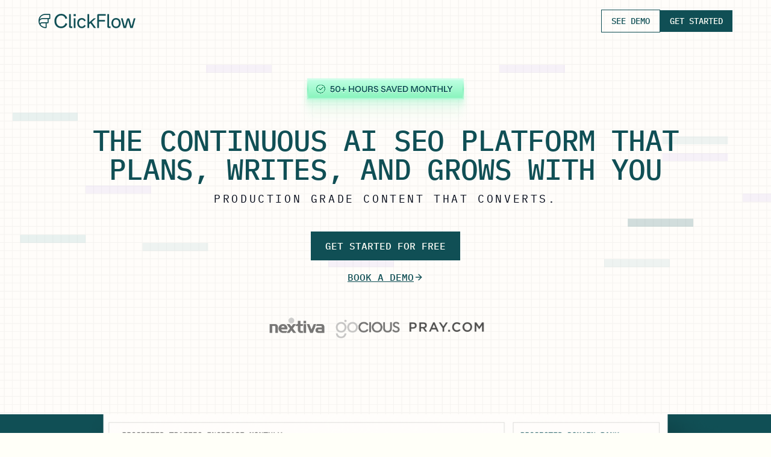

--- FILE ---
content_type: text/html; charset=utf-8
request_url: https://www.clickflow.com/?utm_source=hustle+and+flowchart
body_size: 7754
content:
<!DOCTYPE html><!--qPIpU_XYvSp0E2kkZacr_--><html lang="en"><head><meta charSet="utf-8"/><meta name="viewport" content="width=device-width, initial-scale=1"/><link rel="preload" as="image" href="/images/clickflow_logo.svg"/><link rel="preload" as="image" href="/images/hero_badge_desktop_svg.svg"/><link rel="preload" as="image" href="/images/nextiva_logo.png"/><link rel="preload" as="image" href="/images/Gocious Web Logo 1.png"/><link rel="preload" as="image" href="/images/pray.com_logo.png"/><link rel="preload" as="image" href="/images/mobile_hero_image.png"/><link rel="preload" as="image" href="/images/product-demo.png"/><link rel="preload" as="image" href="/images/footer-calendar.png"/><link rel="stylesheet" href="/_next/static/css/20cf29e25d73975f.css?dpl=dpl_6gYJfqwJcfwmDYTUjeWCn58wZM4L" data-precedence="next"/><link rel="preload" as="script" fetchPriority="low" href="/_next/static/chunks/webpack-b1f4e234a4f6318a.js?dpl=dpl_6gYJfqwJcfwmDYTUjeWCn58wZM4L"/><script src="/_next/static/chunks/4bd1b696-c023c6e3521b1417.js?dpl=dpl_6gYJfqwJcfwmDYTUjeWCn58wZM4L" async=""></script><script src="/_next/static/chunks/255-4d300fba58ae08a4.js?dpl=dpl_6gYJfqwJcfwmDYTUjeWCn58wZM4L" async=""></script><script src="/_next/static/chunks/main-app-e9266231a36154e6.js?dpl=dpl_6gYJfqwJcfwmDYTUjeWCn58wZM4L" async=""></script><script src="/_next/static/chunks/c857e369-dbbc8503805fa90b.js?dpl=dpl_6gYJfqwJcfwmDYTUjeWCn58wZM4L" async=""></script><script src="/_next/static/chunks/376-978318a47fc25c90.js?dpl=dpl_6gYJfqwJcfwmDYTUjeWCn58wZM4L" async=""></script><script src="/_next/static/chunks/app/layout-d6c1907c113cb4ee.js?dpl=dpl_6gYJfqwJcfwmDYTUjeWCn58wZM4L" async=""></script><script src="/_next/static/chunks/850-e1a3e04b9a847a41.js?dpl=dpl_6gYJfqwJcfwmDYTUjeWCn58wZM4L" async=""></script><script src="/_next/static/chunks/796-58f6a1122321f750.js?dpl=dpl_6gYJfqwJcfwmDYTUjeWCn58wZM4L" async=""></script><script src="/_next/static/chunks/app/page-7a7ef2deb22af626.js?dpl=dpl_6gYJfqwJcfwmDYTUjeWCn58wZM4L" async=""></script><meta name="theme-color" content="#104F55"/><meta name="google-site-verification" content="iXjC5lwwriX7q2S-WQ7RTFCin-w6no-7VRkhrA6lRo0"/><title>ClickFlow | Continuous SEO That Plans, Writes, and Reports For You</title><meta name="description" content="Over 90 hours a month saved. Our AI plans your SEO strategy, writes the content, and reports on results automatically."/><meta name="generator" content="v0.dev"/><meta property="og:title" content="ClickFlow | Continuous SEO That Plans, Writes, and Reports For You"/><meta property="og:description" content="Over 90 hours a month saved. Our AI plans your SEO strategy, writes the content, and reports on results automatically."/><meta property="og:url" content="https://clickflow.com"/><meta property="og:site_name" content="ClickFlow"/><meta property="og:locale" content="en_US"/><meta property="og:image" content="https://clickflow.com/images/clickFlow_og_image.png"/><meta property="og:image:width" content="1200"/><meta property="og:image:height" content="630"/><meta property="og:image:alt" content="ClickFlow by Single Grain"/><meta property="og:type" content="website"/><meta name="twitter:card" content="summary_large_image"/><meta name="twitter:title" content="ClickFlow | Continuous SEO That Plans, Writes, and Reports For You"/><meta name="twitter:description" content="Over 90 hours a month saved. Our AI plans your SEO strategy, writes the content, and reports on results automatically."/><meta name="twitter:image" content="https://clickflow.com/images/clickFlow_og_image.png"/><link rel="shortcut icon" href="/images/mini-logo-favicon.png"/><link rel="icon" href="/images/mini-logo-favicon.png" type="image/png"/><link rel="apple-touch-icon" href="/images/mini-logo-favicon.png"/><script>(self.__next_s=self.__next_s||[]).push([0,{"children":"window.dataLayer = window.dataLayer || [];","id":"dataLayer-init"}])</script><script src="/_next/static/chunks/polyfills-42372ed130431b0a.js?dpl=dpl_6gYJfqwJcfwmDYTUjeWCn58wZM4L" noModule=""></script></head><body class="font-display bg-brand-cream"><div hidden=""><!--$--><!--/$--></div><div class="fixed inset-0 pointer-events-none z-[9999] opacity-100 mix-blend-soft-light" style="background-image:url(/images/riso_texture.png)"></div><noscript><iframe src="https://www.googletagmanager.com/ns.html?id=GTM-P2GZXLQ5" height="0" width="0" style="display:none;visibility:hidden"></iframe></noscript><!--$?--><template id="B:0"></template><!--/$--><script>requestAnimationFrame(function(){$RT=performance.now()});</script><script src="/_next/static/chunks/webpack-b1f4e234a4f6318a.js?dpl=dpl_6gYJfqwJcfwmDYTUjeWCn58wZM4L" id="_R_" async=""></script><div hidden id="S:0"><div class="min-h-screen" style="background-color:#FFFDFA"><header class="absolute top-0 left-0 right-0 z-50 py-4 bg-transparent"><div class="container mx-auto px-8 md:px-16"><div class="flex justify-between items-center"><a href="/"><img src="/images/clickflow_logo.svg" alt="ClickFlow" class="h-5 md:h-6 w-auto"/></a><div class="flex items-center gap-3"><a href="https://app.iclosed.io/e/singlegrain/clickflow-demo-call" target="_blank" rel="noopener noreferrer" class="hidden md:block px-4 py-2 text-sm font-medium text-brand-teal border border-brand-teal hover:bg-brand-teal hover:text-brand-cream transition-colors font-mono">SEE DEMO</a><a href="https://app.clickflow.com/onboarding" class="px-4 py-2 text-sm font-medium bg-brand-teal text-brand-cream hover:bg-opacity-90 transition-colors font-mono">GET STARTED</a></div></div></div></header><section class="pt-24 pb-16 md:pt-32 md:pb-24" style="background-color:#FFFDFA;background-image:url(/images/grid-background.png);background-size:cover;background-position:center;background-repeat:no-repeat"><div class="container mx-auto px-4"><div class="max-w-5xl mx-auto text-center"><img src="/images/hero_badge_desktop_svg.svg" alt="50+ Hours Saved Monthly" class="-mb-2 mx-auto h-auto w-[200px] md:w-[288px]"/><h1 class="text-[26px] md:text-5xl lg:text-5xl font-medium text-brand-teal mb-10 md:mb-3 leading-tight tracking-tight uppercase font-mono"><span class="md:hidden">Continuous SEO That Plans, Writes, &amp; Grows.</span><span class="hidden md:inline">The Continuous AI SEO Platform That Plans, Writes, And Grows With You</span></h1><p class="hidden md:block text-lg text-brand-teal/60 mb-10 tracking-[0.2em] uppercase font-mono">Production Grade Content That Converts.</p><div class="flex justify-center mb-4"><a href="https://app.clickflow.com/onboarding" class="px-6 py-3 bg-[#6F4AE8] md:bg-brand-teal text-brand-cream font-medium hover:bg-opacity-90 transition-colors whitespace-nowrap font-mono">GET STARTED FOR FREE</a></div><a href="https://app.iclosed.io/e/singlegrain/clickflow-demo-call" target="_blank" rel="noopener noreferrer" class="inline-flex items-center gap-1 text-brand-teal font-medium underline mb-2 font-mono">BOOK A DEMO <svg xmlns="http://www.w3.org/2000/svg" viewBox="0 0 24 24" fill="none" stroke="currentColor" stroke-width="2" stroke-linecap="round" stroke-linejoin="round" class="w-4 h-4"><path d="M5 12h14"></path><path d="m12 5 7 7-7 7"></path></svg></a><div class="hidden md:flex items-center justify-center gap-12 mt-4 -translate-x-4"><img src="/images/nextiva_logo.png" alt="Nextiva" class="h-24 w-auto opacity-70 -translate-y-1 grayscale"/><img src="/images/Gocious Web Logo 1.png" alt="Gocious" class="h-9 w-auto opacity-70 grayscale"/><img src="/images/pray.com_logo.png" alt="Pray.com" class="h-9 w-auto opacity-70 grayscale"/></div></div></div></section><section style="background-color:#FFFDFA"><img src="/images/mobile_hero_image.png" alt="ClickFlow Dashboard" class="w-full h-auto md:hidden"/><img alt="ClickFlow Dashboard - Traffic projections, domain rank, and target keywords" width="2880" height="1386" decoding="async" data-nimg="1" class="w-full h-auto hidden md:block" style="color:transparent" src="/images/product-demo.png"/></section><section class="relative z-10" style="background:#FFFDFA;box-shadow:0 247px 69px 0 rgba(0, 0, 0, 0.00), 0 158px 63px 0 rgba(0, 0, 0, 0.02), 0 89px 53px 0 rgba(0, 0, 0, 0.05), 0 40px 40px 0 rgba(0, 0, 0, 0.09), 0 10px 22px 0 rgba(0, 0, 0, 0.10)"><div class="container mx-auto px-4 pt-16"><h2 class="text-2xl md:text-3xl lg:text-4xl font-medium text-brand-teal text-center mb-16">For AEO and SEO teams serious about scaling faster.</h2><div class="grid md:grid-cols-2 gap-12 lg:gap-16 max-w-6xl mx-auto"><div class="text-center md:text-left"><p class="text-gray-600 mb-6 leading-relaxed md:mr-24">Create content for every stage of the funnel with the right strategy that ranks.</p><img alt="Content Strategy - Easy Mode workflow" loading="lazy" width="600" height="400" decoding="async" data-nimg="1" class="w-full h-auto block" style="color:transparent" src="/images/content-strategy.png"/></div><div class="text-center md:text-left"><p class="text-gray-600 mb-6 leading-relaxed md:mr-24">Tune keywords, topics, and priorities. We keep the plan updated, handle the writing, and stay on top of reporting.</p><img alt="Keyword Selection - Pro Mode workflow" loading="lazy" width="600" height="400" decoding="async" data-nimg="1" class="w-full h-auto block" style="color:transparent" src="/images/keyword-selection.png"/></div></div></div></section><section class="relative flex items-center justify-center -mt-4" style="background-color:#FFFDFA;background-image:url(/images/secondary-grid-background.png);background-size:1047px auto;background-position:center;background-repeat:no-repeat;height:481px"><div class="container mx-auto px-4"><h2 class="text-3xl md:text-4xl font-medium text-brand-teal text-center mb-8 uppercase tracking-tight font-mono">Want To Grow Your AI SEO Traffic Faster?</h2><div class="flex justify-center"><a href="https://app.clickflow.com/onboarding" class="px-6 py-3 bg-brand-teal text-brand-cream font-medium hover:bg-opacity-90 transition-colors font-mono">GET STARTED FOR FREE</a></div></div></section><section style="background-image:url(/images/gradient-background.png);background-size:100% 200px;background-color:#FFFDFA" class="jsx-70f71accdc3e3225 relative bg-no-repeat bg-top"><div class="jsx-70f71accdc3e3225 flex items-center justify-center px-4 h-[200px] md:h-[365px]"><h2 class="jsx-70f71accdc3e3225 text-brand-cream font-mono font-normal uppercase text-center text-xl md:text-[40px]">Strategy → Writing → Reporting → Repeat</h2></div><div class="jsx-70f71accdc3e3225 lg:hidden container mx-auto px-4 -mt-16 md:-mt-36"><div style="background-color:#FFFDFA" class="jsx-70f71accdc3e3225 space-y-8"><div class="jsx-70f71accdc3e3225 p-6"><h3 class="jsx-70f71accdc3e3225 font-medium text-xl uppercase tracking-wide font-mono text-brand-teal mb-4">STRATEGY</h3><p class="jsx-70f71accdc3e3225 text-gray-600 leading-relaxed mb-4">We analyze your site and Google Console Data and turn it into a plan starting with your first 30 days of pages, posts, and fixes prioritized around your goals.</p><img alt="strategy process" loading="lazy" width="800" height="400" decoding="async" data-nimg="1" class="w-full h-auto" style="color:transparent" src="/images/strategy-background.png"/></div><div class="jsx-70f71accdc3e3225 p-6"><h3 class="jsx-70f71accdc3e3225 font-medium text-xl uppercase tracking-wide font-mono text-brand-teal mb-4">WRITING</h3><p class="jsx-70f71accdc3e3225 text-gray-600 leading-relaxed mb-4">Every item in the plan gets an SEO-ready draft you can tweak and publish. No briefs, no chasing writers, no blank docs.</p><img alt="writing process" loading="lazy" width="800" height="400" decoding="async" data-nimg="1" class="w-full h-auto" style="color:transparent" src="/images/writing-section.png"/></div><div class="jsx-70f71accdc3e3225 p-6"><h3 class="jsx-70f71accdc3e3225 font-medium text-xl uppercase tracking-wide font-mono text-brand-teal mb-4">REPORTING</h3><p class="jsx-70f71accdc3e3225 text-gray-600 leading-relaxed mb-4">We track rankings and clicks against that plan, so you see what worked and what we&#x27;re changing next.</p><img alt="reporting process" loading="lazy" width="800" height="400" decoding="async" data-nimg="1" class="w-full h-auto" style="color:transparent" src="/images/reporting-section.png"/></div><div class="jsx-70f71accdc3e3225 p-6"><h3 class="jsx-70f71accdc3e3225 font-medium text-xl uppercase tracking-wide font-mono text-brand-teal mb-4">REPEAT</h3><p class="jsx-70f71accdc3e3225 text-gray-600 leading-relaxed mb-4">We are continually monitoring and improving your strategy. Giving you updates and letting you make adjustments needed.</p><img alt="repeat process" loading="lazy" width="800" height="400" decoding="async" data-nimg="1" class="w-full h-auto" style="color:transparent" src="/images/repeat-section.png"/></div><div class="jsx-70f71accdc3e3225 px-6 pb-8"><a href="https://app.clickflow.com/onboarding" class="jsx-70f71accdc3e3225 block w-full px-6 py-3 bg-brand-teal text-brand-cream font-medium hover:bg-opacity-90 transition-colors font-mono text-center">TRY FOR FREE</a></div></div></div><div class="jsx-70f71accdc3e3225 hidden lg:block container mx-auto px-4 -mt-36"><div style="background-color:#FFFDFA" class="jsx-70f71accdc3e3225 p-12 px-28 max-w-6xl mx-auto relative"><div style="left:369px;height:2px;background-color:#104F55" class="jsx-70f71accdc3e3225 absolute bottom-0 right-0"></div><div style="left:calc(33.333% - 1rem);top:62px;width:2px;background-color:#104F55" class="jsx-70f71accdc3e3225 absolute bottom-0"></div><div class="jsx-70f71accdc3e3225 grid lg:grid-cols-3 gap-12 items-start"><div class="jsx-70f71accdc3e3225 lg:text-left pr-8 relative"><div class="jsx-70f71accdc3e3225 flex flex-col gap-2 mb-6"><button class="jsx-70f71accdc3e3225 flex items-center text-left"><span style="color:#6F4AE8" class="jsx-70f71accdc3e3225 font-medium text-lg uppercase tracking-wide font-mono transition-colors">STRATEGY</span><div style="flex:1;height:2px;background-color:#104F55;margin-right:-0.8rem" class="jsx-70f71accdc3e3225 ml-4"></div></button><button class="jsx-70f71accdc3e3225 flex items-center text-left"><span style="color:#104F55" class="jsx-70f71accdc3e3225 font-medium text-lg uppercase tracking-wide font-mono transition-colors">WRITING</span></button><button class="jsx-70f71accdc3e3225 flex items-center text-left"><span style="color:#104F55" class="jsx-70f71accdc3e3225 font-medium text-lg uppercase tracking-wide font-mono transition-colors">REPORTING</span></button><button class="jsx-70f71accdc3e3225 flex items-center text-left"><span style="color:#104F55" class="jsx-70f71accdc3e3225 font-medium text-lg uppercase tracking-wide font-mono transition-colors">REPEAT</span></button></div><a href="https://app.clickflow.com/onboarding" class="jsx-70f71accdc3e3225 px-6 py-3 bg-brand-teal text-brand-cream font-medium hover:bg-opacity-90 transition-colors font-mono">TRY FOR FREE</a></div><div class="jsx-70f71accdc3e3225 lg:col-span-2 -ml-12 -mr-28"><p class="jsx-70f71accdc3e3225 text-gray-600 leading-relaxed ml-4 mt-2 mr-36">We analyze your site and Google Console Data and turn it into a plan starting with your first 30 days of pages, posts, and fixes prioritized around your goals.</p><div class="jsx-70f71accdc3e3225 -mb-12"><img alt="strategy process" loading="lazy" width="800" height="400" decoding="async" data-nimg="1" class="w-full h-auto" style="color:transparent" src="/images/strategy-background.png"/></div></div></div></div></div></section><section style="background-color:#FFFDFA"><div class="container mx-auto px-4"><div class="max-w-6xl mx-auto relative" style="height:450px;border-right:2px solid #104F55;border-bottom:2px solid #104F55"><div class="grid lg:grid-cols-2 gap-12 items-end h-full"><div class="relative z-10"><h2 class="uppercase text-brand-teal mb-6 uppercase tracking-tight leading-tight font-mono font-normal" style="font-size:40px">Start Getting<br/>Real Results, Fast.</h2><p class="text-gray-600 mb-8 leading-relaxed">Clickflow analyzes your site and works with you to create the right strategy. As you continue to create, it gets better with you over time as it learns your preferences.</p><a href="https://app.clickflow.com/onboarding" class="px-6 py-3 bg-brand-teal text-brand-cream font-medium hover:bg-opacity-90 transition-colors font-mono">GET STARTED FOR FREE</a></div><div class="hidden lg:flex items-end mb-6 justify-center z-10"><img alt="24 ranking improvement" loading="lazy" width="250" height="250" decoding="async" data-nimg="1" class="w-[250px] h-[250px]" style="color:transparent" src="/images/up-circle.png"/></div><div class="absolute right-0 top-0 bottom-0 w-[796px]" style="transform:scale(1);transform-origin:right top"><img alt="Results background" loading="lazy" decoding="async" data-nimg="fill" class="object-cover object-left" style="position:absolute;height:100%;width:100%;left:0;top:0;right:0;bottom:0;color:transparent" src="/images/grid-background-results-section.png"/></div></div></div></div></section><section class="py-20" style="background-color:#FFFDFA"><div class="container mx-auto px-4"><div class="grid lg:grid-cols-2 gap-12 max-w-6xl mx-auto"><div class="border border-dashed border-brand-border p-8"><blockquote class="text-xl text-brand-teal leading-relaxed mb-6">&quot;It&#x27;s sophisticated, grounded in the real language of product leaders, and perfectly in Gocious&#x27;s voice: authoritative but not academic. You&#x27;ve hit the sweet spot between thought leadership and solution framing. Well done!&quot;</blockquote><img src="/images/Gocious Web Logo 1.png" alt="Gocious" class="h-8 w-auto mt-4"/></div><div><div class="border-b border-brand-border border-t"><button class="w-full py-4 flex items-center justify-between text-left transition-colors"><span class="text-brand-teal font-medium pr-4">What makes ClickFlow different from other AI content tools?</span><div class="w-7 h-7 bg-brand-teal flex items-center justify-center flex-shrink-0"><span class="text-brand-cream text-xl leading-none font-light">+</span></div></button></div><div class="border-b border-brand-border "><button class="w-full py-4 flex items-center justify-between text-left transition-colors"><span class="text-brand-teal font-medium pr-4">Will the content actually sound like my brand?</span><div class="w-7 h-7 bg-brand-teal flex items-center justify-center flex-shrink-0"><span class="text-brand-cream text-xl leading-none font-light">+</span></div></button></div><div class="border-b border-brand-border "><button class="w-full py-4 flex items-center justify-between text-left transition-colors"><span class="text-brand-teal font-medium pr-4">How long does it take to get started?</span><div class="w-7 h-7 bg-brand-teal flex items-center justify-center flex-shrink-0"><span class="text-brand-cream text-xl leading-none font-light">+</span></div></button></div><div class="border-b border-brand-border "><button class="w-full py-4 flex items-center justify-between text-left transition-colors"><span class="text-brand-teal font-medium pr-4">When will I see results?</span><div class="w-7 h-7 bg-brand-teal flex items-center justify-center flex-shrink-0"><span class="text-brand-cream text-xl leading-none font-light">+</span></div></button></div><div class="border-b border-brand-border "><button class="w-full py-4 flex items-center justify-between text-left transition-colors"><span class="text-brand-teal font-medium pr-4">What does ClickFlow cost?</span><div class="w-7 h-7 bg-brand-teal flex items-center justify-center flex-shrink-0"><span class="text-brand-cream text-xl leading-none font-light">+</span></div></button></div><div class="border-b border-brand-border "><button class="w-full py-4 flex items-center justify-between text-left transition-colors"><span class="text-brand-teal font-medium pr-4">Do I need SEO experience to use it?</span><div class="w-7 h-7 bg-brand-teal flex items-center justify-center flex-shrink-0"><span class="text-brand-cream text-xl leading-none font-light">+</span></div></button></div></div></div></div></section><footer class="bg-brand-teal"><div class="flex"><div class="hidden md:block w-1/3"><img src="/images/footer-calendar.png" alt="" class="w-full h-full object-cover"/></div><div class="flex-1 flex flex-col" style="background-color:#FFFEFB"><div class="flex"><a href="https://app.clickflow.com/onboarding" class="flex-1 bg-[#6F4AE8] py-4 text-center font-mono text-base font-medium tracking-wider hover:bg-opacity-90 transition-colors" style="color:#FFFEFB">GET STARTED FOR FREE</a><a href="https://app.iclosed.io/e/singlegrain/clickflow-demo-call" target="_blank" rel="noopener noreferrer" class="flex-1 bg-brand-teal text-brand-cream py-4 text-center font-mono text-base font-medium tracking-wider border-l border-brand-cream/20 hover:bg-opacity-90 transition-colors">BOOK A DEMO</a></div><div class="flex-1 flex flex-col p-8"><img src="/images/clickflow_logo.svg" alt="ClickFlow" class="flex-1 w-full h-full object-contain"/><div class="text-brand-teal/60 text-xs tracking-wider text-right mt-4">©<!-- -->2026<!-- --> ClickFlow. All rights reserved.<!-- --> <a class="text-brand-teal underline hover:opacity-80" href="/privacy-policy">PRIVACY POLICY</a> <a class="ml-4 text-brand-teal underline hover:opacity-80" href="/terms">TERMS OF SERVICE</a></div></div></div></div></footer></div><!--$--><!--/$--></div><script>$RB=[];$RV=function(a){$RT=performance.now();for(var b=0;b<a.length;b+=2){var c=a[b],e=a[b+1];null!==e.parentNode&&e.parentNode.removeChild(e);var f=c.parentNode;if(f){var g=c.previousSibling,h=0;do{if(c&&8===c.nodeType){var d=c.data;if("/$"===d||"/&"===d)if(0===h)break;else h--;else"$"!==d&&"$?"!==d&&"$~"!==d&&"$!"!==d&&"&"!==d||h++}d=c.nextSibling;f.removeChild(c);c=d}while(c);for(;e.firstChild;)f.insertBefore(e.firstChild,c);g.data="$";g._reactRetry&&requestAnimationFrame(g._reactRetry)}}a.length=0};
$RC=function(a,b){if(b=document.getElementById(b))(a=document.getElementById(a))?(a.previousSibling.data="$~",$RB.push(a,b),2===$RB.length&&("number"!==typeof $RT?requestAnimationFrame($RV.bind(null,$RB)):(a=performance.now(),setTimeout($RV.bind(null,$RB),2300>a&&2E3<a?2300-a:$RT+300-a)))):b.parentNode.removeChild(b)};$RC("B:0","S:0")</script><script>(self.__next_f=self.__next_f||[]).push([0])</script><script>self.__next_f.push([1,"1:\"$Sreact.fragment\"\n2:I[1402,[\"933\",\"static/chunks/c857e369-dbbc8503805fa90b.js?dpl=dpl_6gYJfqwJcfwmDYTUjeWCn58wZM4L\",\"376\",\"static/chunks/376-978318a47fc25c90.js?dpl=dpl_6gYJfqwJcfwmDYTUjeWCn58wZM4L\",\"177\",\"static/chunks/app/layout-d6c1907c113cb4ee.js?dpl=dpl_6gYJfqwJcfwmDYTUjeWCn58wZM4L\"],\"\"]\n3:I[6020,[\"933\",\"static/chunks/c857e369-dbbc8503805fa90b.js?dpl=dpl_6gYJfqwJcfwmDYTUjeWCn58wZM4L\",\"376\",\"static/chunks/376-978318a47fc25c90.js?dpl=dpl_6gYJfqwJcfwmDYTUjeWCn58wZM4L\",\"177\",\"static/chunks/app/layout-d6c1907c113cb4ee.js?dpl=dpl_6gYJfqwJcfwmDYTUjeWCn58wZM4L\"],\"default\"]\n4:I[9766,[],\"\"]\n5:I[8924,[],\"\"]\n6:I[1959,[],\"ClientPageRoot\"]\n7:I[7322,[\"933\",\"static/chunks/c857e369-dbbc8503805fa90b.js?dpl=dpl_6gYJfqwJcfwmDYTUjeWCn58wZM4L\",\"850\",\"static/chunks/850-e1a3e04b9a847a41.js?dpl=dpl_6gYJfqwJcfwmDYTUjeWCn58wZM4L\",\"376\",\"static/chunks/376-978318a47fc25c90.js?dpl=dpl_6gYJfqwJcfwmDYTUjeWCn58wZM4L\",\"796\",\"static/chunks/796-58f6a1122321f750.js?dpl=dpl_6gYJfqwJcfwmDYTUjeWCn58wZM4L\",\"974\",\"static/chunks/app/page-7a7ef2deb22af626.js?dpl=dpl_6gYJfqwJcfwmDYTUjeWCn58wZM4L\"],\"default\"]\na:I[4431,[],\"OutletBoundary\"]\nc:I[5278,[],\"AsyncMetadataOutlet\"]\ne:I[4431,[],\"ViewportBoundary\"]\n10:I[4431,[],\"MetadataBoundary\"]\n11:\"$Sreact.suspense\"\n13:I[7150,[],\"\"]\n:HL[\"/_next/static/css/20cf29e25d73975f.css?dpl=dpl_6gYJfqwJcfwmDYTUjeWCn58wZM4L\",\"style\"]\n"])</script><script>self.__next_f.push([1,"0:{\"P\":null,\"b\":\"qPIpU-XYvSp0E2kkZacr_\",\"p\":\"\",\"c\":[\"\",\"\"],\"i\":false,\"f\":[[[\"\",{\"children\":[\"__PAGE__\",{}]},\"$undefined\",\"$undefined\",true],[\"\",[\"$\",\"$1\",\"c\",{\"children\":[[[\"$\",\"link\",\"0\",{\"rel\":\"stylesheet\",\"href\":\"/_next/static/css/20cf29e25d73975f.css?dpl=dpl_6gYJfqwJcfwmDYTUjeWCn58wZM4L\",\"precedence\":\"next\",\"crossOrigin\":\"$undefined\",\"nonce\":\"$undefined\"}]],[\"$\",\"html\",null,{\"lang\":\"en\",\"suppressHydrationWarning\":true,\"children\":[[\"$\",\"head\",null,{\"children\":[[\"$\",\"$L2\",null,{\"id\":\"dataLayer-init\",\"strategy\":\"beforeInteractive\",\"children\":\"window.dataLayer = window.dataLayer || [];\"}],[\"$\",\"$L2\",null,{\"id\":\"google-tag-manager\",\"strategy\":\"afterInteractive\",\"children\":\"(function(w,d,s,l,i){w[l]=w[l]||[];w[l].push({'gtm.start':\\n          new Date().getTime(),event:'gtm.js'});var f=d.getElementsByTagName(s)[0],\\n          j=d.createElement(s),dl=l!='dataLayer'?'\u0026l='+l:'';j.async=true;j.src=\\n          'https://www.googletagmanager.com/gtm.js?id='+i+dl;f.parentNode.insertBefore(j,f);\\n          })(window,document,'script','dataLayer','GTM-P2GZXLQ5');\"}],[\"$\",\"meta\",null,{\"name\":\"theme-color\",\"content\":\"#104F55\"}],[\"$\",\"meta\",null,{\"name\":\"google-site-verification\",\"content\":\"iXjC5lwwriX7q2S-WQ7RTFCin-w6no-7VRkhrA6lRo0\"}]]}],[\"$\",\"body\",null,{\"className\":\"font-display bg-brand-cream\",\"children\":[[\"$\",\"div\",null,{\"className\":\"fixed inset-0 pointer-events-none z-[9999] opacity-100 mix-blend-soft-light\",\"style\":{\"backgroundImage\":\"url(/images/riso_texture.png)\"}}],[\"$\",\"noscript\",null,{\"children\":[\"$\",\"iframe\",null,{\"src\":\"https://www.googletagmanager.com/ns.html?id=GTM-P2GZXLQ5\",\"height\":\"0\",\"width\":\"0\",\"style\":{\"display\":\"none\",\"visibility\":\"hidden\"}}]}],[\"$\",\"$L3\",null,{}],[\"$\",\"$L4\",null,{\"parallelRouterKey\":\"children\",\"error\":\"$undefined\",\"errorStyles\":\"$undefined\",\"errorScripts\":\"$undefined\",\"template\":[\"$\",\"$L5\",null,{}],\"templateStyles\":\"$undefined\",\"templateScripts\":\"$undefined\",\"notFound\":[[[\"$\",\"title\",null,{\"children\":\"404: This page could not be found.\"}],[\"$\",\"div\",null,{\"style\":{\"fontFamily\":\"system-ui,\\\"Segoe UI\\\",Roboto,Helvetica,Arial,sans-serif,\\\"Apple Color Emoji\\\",\\\"Segoe UI Emoji\\\"\",\"height\":\"100vh\",\"textAlign\":\"center\",\"display\":\"flex\",\"flexDirection\":\"column\",\"alignItems\":\"center\",\"justifyContent\":\"center\"},\"children\":[\"$\",\"div\",null,{\"children\":[[\"$\",\"style\",null,{\"dangerouslySetInnerHTML\":{\"__html\":\"body{color:#000;background:#fff;margin:0}.next-error-h1{border-right:1px solid rgba(0,0,0,.3)}@media (prefers-color-scheme:dark){body{color:#fff;background:#000}.next-error-h1{border-right:1px solid rgba(255,255,255,.3)}}\"}}],[\"$\",\"h1\",null,{\"className\":\"next-error-h1\",\"style\":{\"display\":\"inline-block\",\"margin\":\"0 20px 0 0\",\"padding\":\"0 23px 0 0\",\"fontSize\":24,\"fontWeight\":500,\"verticalAlign\":\"top\",\"lineHeight\":\"49px\"},\"children\":404}],[\"$\",\"div\",null,{\"style\":{\"display\":\"inline-block\"},\"children\":[\"$\",\"h2\",null,{\"style\":{\"fontSize\":14,\"fontWeight\":400,\"lineHeight\":\"49px\",\"margin\":0},\"children\":\"This page could not be found.\"}]}]]}]}]],[]],\"forbidden\":\"$undefined\",\"unauthorized\":\"$undefined\"}]]}]]}]]}],{\"children\":[\"__PAGE__\",[\"$\",\"$1\",\"c\",{\"children\":[[\"$\",\"$L6\",null,{\"Component\":\"$7\",\"searchParams\":{},\"params\":{},\"promises\":[\"$@8\",\"$@9\"]}],null,[\"$\",\"$La\",null,{\"children\":[\"$Lb\",[\"$\",\"$Lc\",null,{\"promise\":\"$@d\"}]]}]]}],{},null,false]},[null,[],[]],false],[\"$\",\"$1\",\"h\",{\"children\":[null,[[\"$\",\"$Le\",null,{\"children\":\"$Lf\"}],null],[\"$\",\"$L10\",null,{\"children\":[\"$\",\"div\",null,{\"hidden\":true,\"children\":[\"$\",\"$11\",null,{\"fallback\":null,\"children\":\"$L12\"}]}]}]]}],false]],\"m\":\"$undefined\",\"G\":[\"$13\",[]],\"s\":false,\"S\":true}\n"])</script><script>self.__next_f.push([1,"8:{}\n9:\"$0:f:0:1:2:children:1:props:children:0:props:params\"\n"])</script><script>self.__next_f.push([1,"f:[[\"$\",\"meta\",\"0\",{\"charSet\":\"utf-8\"}],[\"$\",\"meta\",\"1\",{\"name\":\"viewport\",\"content\":\"width=device-width, initial-scale=1\"}]]\nb:null\n"])</script><script>self.__next_f.push([1,"14:I[622,[],\"IconMark\"]\n"])</script><script>self.__next_f.push([1,"d:{\"metadata\":[[\"$\",\"title\",\"0\",{\"children\":\"ClickFlow | Continuous SEO That Plans, Writes, and Reports For You\"}],[\"$\",\"meta\",\"1\",{\"name\":\"description\",\"content\":\"Over 90 hours a month saved. Our AI plans your SEO strategy, writes the content, and reports on results automatically.\"}],[\"$\",\"meta\",\"2\",{\"name\":\"generator\",\"content\":\"v0.dev\"}],[\"$\",\"meta\",\"3\",{\"property\":\"og:title\",\"content\":\"ClickFlow | Continuous SEO That Plans, Writes, and Reports For You\"}],[\"$\",\"meta\",\"4\",{\"property\":\"og:description\",\"content\":\"Over 90 hours a month saved. Our AI plans your SEO strategy, writes the content, and reports on results automatically.\"}],[\"$\",\"meta\",\"5\",{\"property\":\"og:url\",\"content\":\"https://clickflow.com\"}],[\"$\",\"meta\",\"6\",{\"property\":\"og:site_name\",\"content\":\"ClickFlow\"}],[\"$\",\"meta\",\"7\",{\"property\":\"og:locale\",\"content\":\"en_US\"}],[\"$\",\"meta\",\"8\",{\"property\":\"og:image\",\"content\":\"https://clickflow.com/images/clickFlow_og_image.png\"}],[\"$\",\"meta\",\"9\",{\"property\":\"og:image:width\",\"content\":\"1200\"}],[\"$\",\"meta\",\"10\",{\"property\":\"og:image:height\",\"content\":\"630\"}],[\"$\",\"meta\",\"11\",{\"property\":\"og:image:alt\",\"content\":\"ClickFlow by Single Grain\"}],[\"$\",\"meta\",\"12\",{\"property\":\"og:type\",\"content\":\"website\"}],[\"$\",\"meta\",\"13\",{\"name\":\"twitter:card\",\"content\":\"summary_large_image\"}],[\"$\",\"meta\",\"14\",{\"name\":\"twitter:title\",\"content\":\"ClickFlow | Continuous SEO That Plans, Writes, and Reports For You\"}],[\"$\",\"meta\",\"15\",{\"name\":\"twitter:description\",\"content\":\"Over 90 hours a month saved. Our AI plans your SEO strategy, writes the content, and reports on results automatically.\"}],[\"$\",\"meta\",\"16\",{\"name\":\"twitter:image\",\"content\":\"https://clickflow.com/images/clickFlow_og_image.png\"}],[\"$\",\"link\",\"17\",{\"rel\":\"shortcut icon\",\"href\":\"/images/mini-logo-favicon.png\"}],[\"$\",\"link\",\"18\",{\"rel\":\"icon\",\"href\":\"/images/mini-logo-favicon.png\",\"type\":\"image/png\"}],[\"$\",\"link\",\"19\",{\"rel\":\"apple-touch-icon\",\"href\":\"/images/mini-logo-favicon.png\"}],[\"$\",\"$L14\",\"20\",{}]],\"error\":null,\"digest\":\"$undefined\"}\n"])</script><script>self.__next_f.push([1,"12:\"$d:metadata\"\n"])</script></body></html>

--- FILE ---
content_type: application/javascript; charset=utf-8
request_url: https://www.clickflow.com/_next/static/chunks/app/page-7a7ef2deb22af626.js?dpl=dpl_6gYJfqwJcfwmDYTUjeWCn58wZM4L
body_size: 5395
content:
(self.webpackChunk_N_E=self.webpackChunk_N_E||[]).push([[974],{6472:(e,t,a)=>{Promise.resolve().then(a.bind(a,7322))},7322:(e,t,a)=>{"use strict";a.r(t),a.d(t,{default:()=>h});var s=a(5155),r=a(8770),o=a.n(r),n=a(5239),i=a(2619),c=a.n(i),l=a(2115),d=a(8911);function m(e,t,a){d.N.track("cta_clicked",{button_text:e,button_location:t,cta_type:a})}function x(e){let{className:t="w-4 h-4"}=e;return(0,s.jsxs)("svg",{xmlns:"http://www.w3.org/2000/svg",viewBox:"0 0 24 24",fill:"none",stroke:"currentColor",strokeWidth:"2",strokeLinecap:"round",strokeLinejoin:"round",className:t,children:[(0,s.jsx)("path",{d:"M5 12h14"}),(0,s.jsx)("path",{d:"m12 5 7 7-7 7"})]})}function g(e){let{question:t,answer:a,isOpen:r,onClick:o,isFirst:n}=e;return(0,s.jsxs)("div",{className:"border-b border-brand-border ".concat(n?"border-t":""),children:[(0,s.jsxs)("button",{onClick:o,className:"w-full py-4 flex items-center justify-between text-left transition-colors",children:[(0,s.jsx)("span",{className:"text-brand-teal font-medium pr-4",children:t}),(0,s.jsx)("div",{className:"w-7 h-7 bg-brand-teal flex items-center justify-center flex-shrink-0",children:r?(0,s.jsx)("span",{className:"text-brand-cream text-xl leading-none font-light",children:"−"}):(0,s.jsx)("span",{className:"text-brand-cream text-xl leading-none font-light",children:"+"})})]}),r&&(0,s.jsx)("div",{className:"pb-4 text-gray-600 text-sm leading-relaxed",children:a})]})}function h(){let[e,t]=(0,l.useState)(null),[a,r]=(0,l.useState)(""),[i,d]=(0,l.useState)("strategy"),h={strategy:{description:"We analyze your site and Google Console Data and turn it into a plan starting with your first 30 days of pages, posts, and fixes prioritized around your goals.",image:"/images/strategy-background.png"},writing:{description:"Every item in the plan gets an SEO-ready draft you can tweak and publish. No briefs, no chasing writers, no blank docs.",image:"/images/writing-section.png"},reporting:{description:"We track rankings and clicks against that plan, so you see what worked and what we're changing next.",image:"/images/reporting-section.png"},repeat:{description:"We are continually monitoring and improving your strategy. Giving you updates and letting you make adjustments needed.",image:"/images/repeat-section.png"}};return(0,s.jsxs)("div",{className:"min-h-screen",style:{backgroundColor:"#FFFDFA"},children:[(0,s.jsx)("header",{className:"absolute top-0 left-0 right-0 z-50 py-4 bg-transparent",children:(0,s.jsx)("div",{className:"container mx-auto px-8 md:px-16",children:(0,s.jsxs)("div",{className:"flex justify-between items-center",children:[(0,s.jsx)(c(),{href:"/",children:(0,s.jsx)("img",{src:"/images/clickflow_logo.svg",alt:"ClickFlow",className:"h-5 md:h-6 w-auto"})}),(0,s.jsxs)("div",{className:"flex items-center gap-3",children:[(0,s.jsx)("a",{href:"https://app.iclosed.io/e/singlegrain/clickflow-demo-call",target:"_blank",rel:"noopener noreferrer",className:"hidden md:block px-4 py-2 text-sm font-medium text-brand-teal border border-brand-teal hover:bg-brand-teal hover:text-brand-cream transition-colors font-mono",onClick:()=>m("SEE DEMO","header","book_demo"),children:"SEE DEMO"}),(0,s.jsx)("a",{href:"https://app.clickflow.com/onboarding",className:"px-4 py-2 text-sm font-medium bg-brand-teal text-brand-cream hover:bg-opacity-90 transition-colors font-mono",onClick:()=>m("GET STARTED","header","get_started"),children:"GET STARTED"})]})]})})}),(0,s.jsx)("section",{className:"pt-24 pb-16 md:pt-32 md:pb-24",style:{backgroundColor:"#FFFDFA",backgroundImage:"url(/images/grid-background.png)",backgroundSize:"cover",backgroundPosition:"center",backgroundRepeat:"no-repeat"},children:(0,s.jsx)("div",{className:"container mx-auto px-4",children:(0,s.jsxs)("div",{className:"max-w-5xl mx-auto text-center",children:[(0,s.jsx)("img",{src:"/images/hero_badge_desktop_svg.svg",alt:"50+ Hours Saved Monthly",className:"-mb-2 mx-auto h-auto w-[200px] md:w-[288px]"}),(0,s.jsxs)("h1",{className:"text-[26px] md:text-5xl lg:text-5xl font-medium text-brand-teal mb-10 md:mb-3 leading-tight tracking-tight uppercase font-mono",children:[(0,s.jsx)("span",{className:"md:hidden",children:"Continuous SEO That Plans, Writes, & Grows."}),(0,s.jsx)("span",{className:"hidden md:inline",children:"The Continuous AI SEO Platform That Plans, Writes, And Grows With You"})]}),(0,s.jsx)("p",{className:"hidden md:block text-lg text-brand-teal/60 mb-10 tracking-[0.2em] uppercase font-mono",children:"Production Grade Content That Converts."}),(0,s.jsx)("div",{className:"flex justify-center mb-4",children:(0,s.jsx)("a",{href:"https://app.clickflow.com/onboarding",className:"px-6 py-3 bg-[#6F4AE8] md:bg-brand-teal text-brand-cream font-medium hover:bg-opacity-90 transition-colors whitespace-nowrap font-mono",onClick:()=>m("GET STARTED FOR FREE","hero","get_started"),children:"GET STARTED FOR FREE"})}),(0,s.jsxs)("a",{href:"https://app.iclosed.io/e/singlegrain/clickflow-demo-call",target:"_blank",rel:"noopener noreferrer",className:"inline-flex items-center gap-1 text-brand-teal font-medium underline mb-2 font-mono",onClick:()=>m("BOOK A DEMO","hero","book_demo"),children:["BOOK A DEMO ",(0,s.jsx)(x,{className:"w-4 h-4"})]}),(0,s.jsxs)("div",{className:"hidden md:flex items-center justify-center gap-12 mt-4 -translate-x-4",children:[(0,s.jsx)("img",{src:"/images/nextiva_logo.png",alt:"Nextiva",className:"h-24 w-auto opacity-70 -translate-y-1 grayscale"}),(0,s.jsx)("img",{src:"/images/Gocious Web Logo 1.png",alt:"Gocious",className:"h-9 w-auto opacity-70 grayscale"}),(0,s.jsx)("img",{src:"/images/pray.com_logo.png",alt:"Pray.com",className:"h-9 w-auto opacity-70 grayscale"})]})]})})}),(0,s.jsxs)("section",{style:{backgroundColor:"#FFFDFA"},children:[(0,s.jsx)("img",{src:"/images/mobile_hero_image.png",alt:"ClickFlow Dashboard",className:"w-full h-auto md:hidden"}),(0,s.jsx)(n.default,{src:"/images/product-demo.png",alt:"ClickFlow Dashboard - Traffic projections, domain rank, and target keywords",width:2880,height:1386,className:"w-full h-auto hidden md:block",priority:!0})]}),(0,s.jsx)("section",{className:"relative z-10",style:{background:"#FFFDFA",boxShadow:"0 247px 69px 0 rgba(0, 0, 0, 0.00), 0 158px 63px 0 rgba(0, 0, 0, 0.02), 0 89px 53px 0 rgba(0, 0, 0, 0.05), 0 40px 40px 0 rgba(0, 0, 0, 0.09), 0 10px 22px 0 rgba(0, 0, 0, 0.10)"},children:(0,s.jsxs)("div",{className:"container mx-auto px-4 pt-16",children:[(0,s.jsx)("h2",{className:"text-2xl md:text-3xl lg:text-4xl font-medium text-brand-teal text-center mb-16",children:"For AEO and SEO teams serious about scaling faster."}),(0,s.jsxs)("div",{className:"grid md:grid-cols-2 gap-12 lg:gap-16 max-w-6xl mx-auto",children:[(0,s.jsxs)("div",{className:"text-center md:text-left",children:[(0,s.jsx)("p",{className:"text-gray-600 mb-6 leading-relaxed md:mr-24",children:"Create content for every stage of the funnel with the right strategy that ranks."}),(0,s.jsx)(n.default,{src:"/images/content-strategy.png",alt:"Content Strategy - Easy Mode workflow",width:600,height:400,className:"w-full h-auto block"})]}),(0,s.jsxs)("div",{className:"text-center md:text-left",children:[(0,s.jsx)("p",{className:"text-gray-600 mb-6 leading-relaxed md:mr-24",children:"Tune keywords, topics, and priorities. We keep the plan updated, handle the writing, and stay on top of reporting."}),(0,s.jsx)(n.default,{src:"/images/keyword-selection.png",alt:"Keyword Selection - Pro Mode workflow",width:600,height:400,className:"w-full h-auto block"})]})]})]})}),(0,s.jsx)("section",{className:"relative flex items-center justify-center -mt-4",style:{backgroundColor:"#FFFDFA",backgroundImage:"url(/images/secondary-grid-background.png)",backgroundSize:"1047px auto",backgroundPosition:"center",backgroundRepeat:"no-repeat",height:"481px"},children:(0,s.jsxs)("div",{className:"container mx-auto px-4",children:[(0,s.jsx)("h2",{className:"text-3xl md:text-4xl font-medium text-brand-teal text-center mb-8 uppercase tracking-tight font-mono",children:"Want To Grow Your AI SEO Traffic Faster?"}),(0,s.jsx)("div",{className:"flex justify-center",children:(0,s.jsx)("a",{href:"https://app.clickflow.com/onboarding",className:"px-6 py-3 bg-brand-teal text-brand-cream font-medium hover:bg-opacity-90 transition-colors font-mono",onClick:()=>m("GET STARTED FOR FREE","mid_page","get_started"),children:"GET STARTED FOR FREE"})})]})}),(0,s.jsxs)("section",{style:{backgroundImage:"url(/images/gradient-background.png)",backgroundSize:"100% 200px",backgroundColor:"#FFFDFA"},className:"jsx-70f71accdc3e3225 relative bg-no-repeat bg-top",children:[(0,s.jsx)(o(),{id:"70f71accdc3e3225",children:"@media(min-width:768px){section.jsx-70f71accdc3e3225{background-size:100%365px!important}}"}),(0,s.jsx)("div",{className:"jsx-70f71accdc3e3225 flex items-center justify-center px-4 h-[200px] md:h-[365px]",children:(0,s.jsx)("h2",{className:"jsx-70f71accdc3e3225 text-brand-cream font-mono font-normal uppercase text-center text-xl md:text-[40px]",children:"Strategy → Writing → Reporting → Repeat"})}),(0,s.jsx)("div",{className:"jsx-70f71accdc3e3225 lg:hidden container mx-auto px-4 -mt-16 md:-mt-36",children:(0,s.jsxs)("div",{style:{backgroundColor:"#FFFDFA"},className:"jsx-70f71accdc3e3225 space-y-8",children:[["strategy","writing","reporting","repeat"].map(e=>(0,s.jsxs)("div",{className:"jsx-70f71accdc3e3225 p-6",children:[(0,s.jsx)("h3",{className:"jsx-70f71accdc3e3225 font-medium text-xl uppercase tracking-wide font-mono text-brand-teal mb-4",children:e.toUpperCase()}),(0,s.jsx)("p",{className:"jsx-70f71accdc3e3225 text-gray-600 leading-relaxed mb-4",children:h[e].description}),(0,s.jsx)(n.default,{src:h[e].image,alt:"".concat(e," process"),width:800,height:400,className:"w-full h-auto"})]},e)),(0,s.jsx)("div",{className:"jsx-70f71accdc3e3225 px-6 pb-8",children:(0,s.jsx)("a",{href:"https://app.clickflow.com/onboarding",onClick:()=>m("TRY FOR FREE","strategy","get_started"),className:"jsx-70f71accdc3e3225 block w-full px-6 py-3 bg-brand-teal text-brand-cream font-medium hover:bg-opacity-90 transition-colors font-mono text-center",children:"TRY FOR FREE"})})]})}),(0,s.jsx)("div",{className:"jsx-70f71accdc3e3225 hidden lg:block container mx-auto px-4 -mt-36",children:(0,s.jsxs)("div",{style:{backgroundColor:"#FFFDFA"},className:"jsx-70f71accdc3e3225 p-12 px-28 max-w-6xl mx-auto relative",children:[(0,s.jsx)("div",{style:{left:"369px",height:"2px",backgroundColor:"#104F55"},className:"jsx-70f71accdc3e3225 absolute bottom-0 right-0"}),(0,s.jsx)("div",{style:{left:"calc(33.333% - 1rem)",top:"62px",width:"2px",backgroundColor:"#104F55"},className:"jsx-70f71accdc3e3225 absolute bottom-0"}),(0,s.jsxs)("div",{className:"jsx-70f71accdc3e3225 grid lg:grid-cols-3 gap-12 items-start",children:[(0,s.jsxs)("div",{className:"jsx-70f71accdc3e3225 lg:text-left pr-8 relative",children:[(0,s.jsxs)("div",{className:"jsx-70f71accdc3e3225 flex flex-col gap-2 mb-6",children:[(0,s.jsxs)("button",{onClick:()=>d("strategy"),className:"jsx-70f71accdc3e3225 flex items-center text-left",children:[(0,s.jsx)("span",{style:{color:"strategy"===i?"#6F4AE8":"#104F55"},className:"jsx-70f71accdc3e3225 font-medium text-lg uppercase tracking-wide font-mono transition-colors",children:"STRATEGY"}),"strategy"===i&&(0,s.jsx)("div",{style:{flex:1,height:"2px",backgroundColor:"#104F55",marginRight:"-0.8rem"},className:"jsx-70f71accdc3e3225 ml-4"})]}),(0,s.jsxs)("button",{onClick:()=>d("writing"),className:"jsx-70f71accdc3e3225 flex items-center text-left",children:[(0,s.jsx)("span",{style:{color:"writing"===i?"#6F4AE8":"#104F55"},className:"jsx-70f71accdc3e3225 font-medium text-lg uppercase tracking-wide font-mono transition-colors",children:"WRITING"}),"writing"===i&&(0,s.jsx)("div",{style:{flex:1,height:"2px",backgroundColor:"#104F55",marginRight:"-0.8rem"},className:"jsx-70f71accdc3e3225 ml-4"})]}),(0,s.jsxs)("button",{onClick:()=>d("reporting"),className:"jsx-70f71accdc3e3225 flex items-center text-left",children:[(0,s.jsx)("span",{style:{color:"reporting"===i?"#6F4AE8":"#104F55"},className:"jsx-70f71accdc3e3225 font-medium text-lg uppercase tracking-wide font-mono transition-colors",children:"REPORTING"}),"reporting"===i&&(0,s.jsx)("div",{style:{flex:1,height:"2px",backgroundColor:"#104F55",marginRight:"-0.8rem"},className:"jsx-70f71accdc3e3225 ml-4"})]}),(0,s.jsxs)("button",{onClick:()=>d("repeat"),className:"jsx-70f71accdc3e3225 flex items-center text-left",children:[(0,s.jsx)("span",{style:{color:"repeat"===i?"#6F4AE8":"#104F55"},className:"jsx-70f71accdc3e3225 font-medium text-lg uppercase tracking-wide font-mono transition-colors",children:"REPEAT"}),"repeat"===i&&(0,s.jsx)("div",{style:{flex:1,height:"2px",backgroundColor:"#104F55",marginRight:"-0.8rem"},className:"jsx-70f71accdc3e3225 ml-4"})]})]}),(0,s.jsx)("a",{href:"https://app.clickflow.com/onboarding",onClick:()=>m("TRY FOR FREE","strategy","get_started"),className:"jsx-70f71accdc3e3225 px-6 py-3 bg-brand-teal text-brand-cream font-medium hover:bg-opacity-90 transition-colors font-mono",children:"TRY FOR FREE"})]}),(0,s.jsxs)("div",{className:"jsx-70f71accdc3e3225 lg:col-span-2 -ml-12 -mr-28",children:[(0,s.jsx)("p",{className:"jsx-70f71accdc3e3225 text-gray-600 leading-relaxed ml-4 mt-2 mr-36",children:h[i].description}),(0,s.jsx)("div",{className:"jsx-70f71accdc3e3225 -mb-12",children:(0,s.jsx)(n.default,{src:h[i].image,alt:"".concat(i," process"),width:800,height:400,className:"w-full h-auto"})})]})]})]})})]}),(0,s.jsx)("section",{style:{backgroundColor:"#FFFDFA"},children:(0,s.jsx)("div",{className:"container mx-auto px-4",children:(0,s.jsx)("div",{className:"max-w-6xl mx-auto relative",style:{height:"450px",borderRight:"2px solid #104F55",borderBottom:"2px solid #104F55"},children:(0,s.jsxs)("div",{className:"grid lg:grid-cols-2 gap-12 items-end h-full",children:[(0,s.jsxs)("div",{className:"relative z-10",children:[(0,s.jsxs)("h2",{className:"uppercase text-brand-teal mb-6 uppercase tracking-tight leading-tight font-mono font-normal",style:{fontSize:"40px"},children:["Start Getting",(0,s.jsx)("br",{}),"Real Results, Fast."]}),(0,s.jsx)("p",{className:"text-gray-600 mb-8 leading-relaxed",children:"Clickflow analyzes your site and works with you to create the right strategy. As you continue to create, it gets better with you over time as it learns your preferences."}),(0,s.jsx)("a",{href:"https://app.clickflow.com/onboarding",className:"px-6 py-3 bg-brand-teal text-brand-cream font-medium hover:bg-opacity-90 transition-colors font-mono",onClick:()=>m("GET STARTED FOR FREE","results","get_started"),children:"GET STARTED FOR FREE"})]}),(0,s.jsx)("div",{className:"hidden lg:flex items-end mb-6 justify-center z-10",children:(0,s.jsx)(n.default,{src:"/images/up-circle.png",alt:"24 ranking improvement",width:250,height:250,className:"w-[250px] h-[250px]"})}),(0,s.jsx)("div",{className:"absolute right-0 top-0 bottom-0 w-[796px]",style:{transform:"scale(1)",transformOrigin:"right top"},children:(0,s.jsx)(n.default,{src:"/images/grid-background-results-section.png",alt:"Results background",fill:!0,className:"object-cover object-left"})})]})})})}),(0,s.jsx)("section",{className:"py-20",style:{backgroundColor:"#FFFDFA"},children:(0,s.jsx)("div",{className:"container mx-auto px-4",children:(0,s.jsxs)("div",{className:"grid lg:grid-cols-2 gap-12 max-w-6xl mx-auto",children:[(0,s.jsxs)("div",{className:"border border-dashed border-brand-border p-8",children:[(0,s.jsx)("blockquote",{className:"text-xl text-brand-teal leading-relaxed mb-6",children:"\"It's sophisticated, grounded in the real language of product leaders, and perfectly in Gocious's voice: authoritative but not academic. You've hit the sweet spot between thought leadership and solution framing. Well done!\""}),(0,s.jsx)("img",{src:"/images/Gocious Web Logo 1.png",alt:"Gocious",className:"h-8 w-auto mt-4"})]}),(0,s.jsx)("div",{children:[{question:"What makes ClickFlow different from other AI content tools?",answer:"ClickFlow isn't another AI writing tool—it's a continuous SEO system. We connect to your Google Search Console and Analytics to build strategy from real data, not guesses. Then we handle the writing, track what's working, and keep optimizing. Other tools give you content; we give you a growth engine that learns your brand voice and improves over time."},{question:"Will the content actually sound like my brand?",answer:"Yes. During onboarding, we analyze your existing content and brand voice. You can also add details about your brand, tone, and preferences in our Brand Details Hub. Every piece we create matches your style, and the system learns from your feedback—so it gets more accurate with every piece you publish."},{question:"How long does it take to get started?",answer:"About 10 minutes. Connect your Google Search Console, and we analyze your site automatically. You'll have your first piece of content produced in about 10 minutes."},{question:"When will I see results?",answer:"Most clients see measurable ranking improvements within 2-4 weeks. We prioritize quick wins—pages already close to ranking, content gaps your competitors are missing—while building toward sustained organic growth."},{question:"What does ClickFlow cost?",answer:"Start with a free trial to see the strategy and content quality for yourself. After that, it's $149/month for our core features."},{question:"Do I need SEO experience to use it?",answer:"No. ClickFlow handles the technical complexity—keyword research, competitive analysis, content optimization—so you can focus on your business. If you're an SEO pro, you'll appreciate the time saved. If you're new to SEO, you'll appreciate that it just works."}].map((a,r)=>(0,s.jsx)(g,{question:a.question,answer:a.answer,isOpen:e===r,onClick:()=>t(e===r?null:r),isFirst:0===r},r))})]})})}),(0,s.jsx)("footer",{className:"bg-brand-teal",children:(0,s.jsxs)("div",{className:"flex",children:[(0,s.jsx)("div",{className:"hidden md:block w-1/3",children:(0,s.jsx)("img",{src:"/images/footer-calendar.png",alt:"",className:"w-full h-full object-cover"})}),(0,s.jsxs)("div",{className:"flex-1 flex flex-col",style:{backgroundColor:"#FFFEFB"},children:[(0,s.jsxs)("div",{className:"flex",children:[(0,s.jsx)("a",{href:"https://app.clickflow.com/onboarding",className:"flex-1 bg-[#6F4AE8] py-4 text-center font-mono text-base font-medium tracking-wider hover:bg-opacity-90 transition-colors",style:{color:"#FFFEFB"},onClick:()=>m("GET STARTED FOR FREE","footer","get_started"),children:"GET STARTED FOR FREE"}),(0,s.jsx)("a",{href:"https://app.iclosed.io/e/singlegrain/clickflow-demo-call",target:"_blank",rel:"noopener noreferrer",className:"flex-1 bg-brand-teal text-brand-cream py-4 text-center font-mono text-base font-medium tracking-wider border-l border-brand-cream/20 hover:bg-opacity-90 transition-colors",onClick:()=>m("BOOK A DEMO","footer","book_demo"),children:"BOOK A DEMO"})]}),(0,s.jsxs)("div",{className:"flex-1 flex flex-col p-8",children:[(0,s.jsx)("img",{src:"/images/clickflow_logo.svg",alt:"ClickFlow",className:"flex-1 w-full h-full object-contain"}),(0,s.jsxs)("div",{className:"text-brand-teal/60 text-xs tracking-wider text-right mt-4",children:["\xa9",new Date().getFullYear()," ClickFlow. All rights reserved."," ",(0,s.jsx)(c(),{href:"/privacy-policy",className:"text-brand-teal underline hover:opacity-80",children:"PRIVACY POLICY"})," ",(0,s.jsx)(c(),{href:"/terms",className:"ml-4 text-brand-teal underline hover:opacity-80",children:"TERMS OF SERVICE"})]})]})]})]})})]})}},8911:(e,t,a)=>{"use strict";a.d(t,{N:()=>o});var s=a(4679);let r="3048f7aa8b952bfeee30dce94fff6842";r&&s.A.init(r,{debug:!1,track_pageview:!1,persistence:"cookie",cross_subdomain_cookie:!0,cookie_domain:".clickflow.com",ignore_dnt:!0});let o={track:(e,t)=>{r&&s.A.track(e,t)},people:{set:e=>{r&&s.A.people.set(e)}},register:e=>{r&&s.A.register(e)}}}},e=>{e.O(0,[933,850,376,796,441,255,358],()=>e(e.s=6472)),_N_E=e.O()}]);

--- FILE ---
content_type: image/svg+xml
request_url: https://www.clickflow.com/images/clickflow_logo.svg
body_size: 1722
content:
<svg width="905" height="135" viewBox="0 0 905 135" fill="none" xmlns="http://www.w3.org/2000/svg">
<path d="M784.081 41.582L784.128 41.7588L804.578 119.275L823.819 50.8994C825.371 45.3873 830.475 41.5822 836.198 41.582C841.988 41.582 847.135 45.4745 848.626 51.0723L866.79 119.275L888.411 41.7559L888.459 41.582H903.72L903.634 41.8838L878.236 131.662L878.188 131.835H855.183L855.137 131.657L836.064 57.7061L815.825 131.66L815.777 131.835H792.773L792.726 131.659L768.509 41.8809L768.429 41.582H784.081Z" fill="#104F55" stroke="#185C65" stroke-width="0.474723"/>
<path d="M722.681 39.6143C736.53 39.6143 747.229 45.0082 754.462 53.6035C761.691 62.1941 765.444 73.9666 765.444 86.71C765.444 99.4532 761.691 111.225 754.462 119.815C747.229 128.411 736.53 133.805 722.681 133.805C708.832 133.805 698.132 128.411 690.899 119.815C683.671 111.225 679.917 99.4531 679.917 86.71C679.917 73.9666 683.671 62.1941 690.899 53.6035C698.132 45.0082 708.832 39.6143 722.681 39.6143ZM722.681 53.6738C713.885 53.6739 707.115 56.8956 702.538 62.6162C697.956 68.3443 695.552 76.6046 695.552 86.71C695.552 96.8151 697.956 105.075 702.538 110.803C707.115 116.523 713.885 119.745 722.681 119.745C731.477 119.745 738.247 116.523 742.823 110.803C747.406 105.075 749.809 96.8151 749.81 86.71C749.81 76.6046 747.406 68.3443 742.823 62.6162C738.247 56.8956 731.476 53.6738 722.681 53.6738Z" fill="#104F55" stroke="#185C65" stroke-width="0.474723"/>
<path d="M656.527 2.20605V117.775H671.49V131.835H655.699C650.937 131.835 647.322 130.644 644.899 128.222C642.477 125.799 641.286 122.184 641.286 117.423V2.20605H656.527Z" fill="#104F55" stroke="#185C65" stroke-width="0.474723"/>
<path d="M626.84 2.20605V17.25H563.443V57.333H619.161V72.1797H563.443V131.835H547.415V13.418C547.415 7.22588 552.435 2.20605 558.627 2.20605H626.84Z" fill="#104F55" stroke="#185C65" stroke-width="0.474723"/>
<path d="M534.199 131.835H516.515L516.443 131.736L484.109 86.8604L471.197 98.0391V131.835H455.956V2.20605H471.197V80.8662L515.691 41.6416L515.759 41.582H533.806V43.1084L533.725 43.1787L495.69 76.7031L534.154 130.278L534.199 130.34V131.835Z" fill="#104F55" stroke="#185C65" stroke-width="0.474723"/>
<path d="M403.307 39.6143C422.116 39.6143 433.413 49.5245 439.746 62.3877L439.843 62.5859L439.653 62.6973L427.249 69.9824L427.023 70.1152L426.914 69.877C424.174 63.9071 420.608 59.8596 416.567 57.3037C412.526 54.7478 407.995 53.6738 403.307 53.6738C395.502 53.6738 388.826 56.8907 384.097 62.6191C379.365 68.3511 376.571 76.6129 376.571 86.71C376.571 96.8089 379.268 105.07 383.95 110.801C388.629 116.527 395.304 119.745 403.307 119.745C407.996 119.745 412.48 118.719 416.521 116.212C420.561 113.705 424.176 109.706 427.113 103.733L427.226 103.505L427.445 103.633L439.652 110.721L439.846 110.833L439.744 111.033C436.482 117.458 432.079 123.153 426.132 127.241C420.183 131.331 412.703 133.805 403.307 133.805C389.951 133.805 379.351 128.658 372.093 120.187C364.838 111.719 360.937 99.9459 360.937 86.71C360.937 73.3757 364.838 61.6017 372.093 53.1582C379.351 44.7108 389.952 39.6143 403.307 39.6143Z" fill="#104F55" stroke="#185C65" stroke-width="0.474723"/>
<path d="M344.291 41.582V131.835H329.05V41.582H344.291ZM346.26 2.20605V21.5811H327.081V2.20605H346.26Z" fill="#104F55" stroke="#185C65" stroke-width="0.474723"/>
<path d="M299.951 2.20605V117.775H314.914V131.835H299.123C294.361 131.835 290.746 130.644 288.323 128.222C285.901 125.799 284.71 122.184 284.71 117.423V2.20605H299.951Z" fill="#104F55" stroke="#185C65" stroke-width="0.474723"/>
<path d="M211.453 0.237305C240.513 0.237305 259.296 17.4474 267.789 41.9385L267.867 42.1641L267.642 42.2412L251.497 47.7539L251.27 47.832L251.195 47.6035C248.054 37.9837 243.348 29.9038 236.818 24.2305C230.293 18.5606 221.932 15.2812 211.453 15.2812C197.836 15.2813 186.285 20.6193 178.136 29.7471C169.985 38.8768 165.227 51.8116 165.227 67.0205C165.227 82.2335 169.692 95.1695 177.597 104.298C185.499 113.423 196.851 118.76 210.666 118.76C231.409 118.76 245.51 105.462 251.786 86.6338L251.872 86.374L252.117 86.4971L267.474 94.1748L267.667 94.2715L267.589 94.4736C258.697 117.393 238.731 133.804 210.666 133.804C191.506 133.804 175.887 126.691 165.06 114.776C154.235 102.864 148.214 86.1672 148.214 67.0205C148.214 47.8708 154.531 31.174 165.603 19.2627C176.675 7.34979 192.49 0.237377 211.453 0.237305Z" fill="#104F55" stroke="#185C65" stroke-width="0.474723"/>
<path d="M101.734 0.474609C106.408 0.474689 110.196 4.26388 110.196 8.9375V41.2432C110.196 45.9167 106.408 49.705 101.734 49.7051H93.582V80.7666C93.5819 85.4401 89.7935 89.2283 85.1201 89.2285H76.377V125.104C76.377 129.778 72.5877 133.567 67.9141 133.567H63.8662C44.0011 133.567 26.2546 124.497 14.541 110.272L14.5312 110.282C13.9307 109.612 13.3927 108.918 12.9111 108.208C5.18877 98.0054 0.460941 85.4116 0.0332031 71.7334H0V61.6348C0 28.4951 26.3584 1.5116 59.2539 0.504883V0.474609H101.734ZM28.3242 89.2285C21.3029 89.229 17.3728 96.9889 20.9697 102.576C30.8479 115.447 46.3882 123.744 63.8662 123.744H66.5537V89.2285H28.3242ZM36.209 49.7051C21.8453 49.7051 10.2012 61.3483 10.2002 75.7119H10.1562C10.6155 79.8618 11.543 83.8704 12.8877 87.6826C16.0757 82.8295 21.5177 79.4045 28.3242 79.4043H83.7578V49.7051H36.209ZM60.9932 10.2988C36.6681 10.3759 16.3262 27.3717 11.1172 50.1357C17.5815 43.7935 26.4379 39.8809 36.209 39.8809H100.374V10.2988H60.9932Z" fill="#104F55"/>
</svg>


--- FILE ---
content_type: image/svg+xml
request_url: https://www.clickflow.com/images/hero_badge_desktop_svg.svg
body_size: 2945
content:
<svg width="288" height="89" viewBox="0 0 288 89" fill="none" xmlns="http://www.w3.org/2000/svg">
<g filter="url(#filter0_dddd_615_6499)">
<rect width="260" height="35" transform="translate(13.9805 2.54193)" fill="#C0FFE4"/>
<rect x="13.9805" y="3.41614" width="260" height="33.2516" fill="#C0FFE4"/>
<rect x="13.9805" y="3.41614" width="260" height="33.2516" fill="url(#paint0_linear_615_6499)" fill-opacity="0.8"/>
<rect x="14.9337" y="4.36936" width="258.094" height="31.3452" stroke="url(#paint1_linear_615_6499)" stroke-opacity="0.4" stroke-width="1.90645"/>
<g clip-path="url(#clip0_615_6499)">
<g filter="url(#filter1_d_615_6499)">
<path d="M43.2805 19.4085V20.0419C43.2797 21.5265 42.799 22.971 41.9101 24.16C41.0212 25.3491 39.7717 26.2189 38.3481 26.6399C36.9245 27.0608 35.4029 27.0102 34.0103 26.4958C32.6177 25.9813 31.4288 25.0304 30.6208 23.785C29.8128 22.5396 29.429 21.0664 29.5266 19.585C29.6243 18.1037 30.1982 16.6936 31.1628 15.565C32.1273 14.4365 33.4309 13.65 34.8789 13.3228C36.327 12.9957 37.842 13.1453 39.1981 13.7496C41.4744 14.6165 43.0524 16.7112 43.2577 19.1383L43.2805 19.4085Z" stroke="#299E6C" stroke-width="1.27097" stroke-linecap="round" stroke-linejoin="round" shape-rendering="crispEdges"/>
</g>
<g filter="url(#filter2_d_615_6499)">
<path d="M39.9238 17.6674L35.8836 21.6674L33.9238 19.7271" stroke="#299E6C" stroke-width="1.27097" stroke-linecap="round" stroke-linejoin="round" shape-rendering="crispEdges"/>
</g>
</g>
<g filter="url(#filter3_d_615_6499)">
<path d="M56.3997 18.3007C58.4587 18.3007 59.5873 19.7496 59.5873 21.6561C59.5873 23.6693 58.2757 25.1944 55.8659 25.1944C53.5324 25.1944 52.5106 23.7608 52.175 22.4492L53.7002 21.9154C53.929 22.7542 54.5085 23.7455 55.8659 23.7455C57.0861 23.7455 57.9402 22.922 57.9402 21.6256C57.9402 20.4359 57.1928 19.6734 56.11 19.6734C54.9356 19.6734 54.4628 20.5275 54.2645 20.8935L52.6936 20.4207L53.1969 15.0369H58.7027V16.4553L54.6306 16.44L54.3408 19.0328C54.8288 18.5752 55.5151 18.3007 56.3997 18.3007ZM65.0511 25.1944C62.2448 25.1944 60.9027 22.9982 60.9027 20.0394C60.9027 17.0806 62.2448 14.8844 65.0511 14.8844C67.8574 14.8844 69.1995 17.0806 69.1995 20.0394C69.1995 22.9982 67.8574 25.1944 65.0511 25.1944ZM65.0511 23.7455C66.7745 23.7455 67.5371 22.2356 67.5371 20.0394C67.5371 17.8279 66.805 16.3333 65.0511 16.3333C63.3124 16.3333 62.5651 17.8279 62.5651 20.0394C62.5651 22.2356 63.3124 23.7455 65.0511 23.7455ZM75.1452 19.9326H78.2107V21.2595H75.1452V24.3556H73.7573V21.2595H70.6917V19.9326H73.7573V16.8518H75.1452V19.9326ZM84.9443 25.0419H83.3277V15.0369H84.9443V19.1853H90.1909V15.0369H91.8076V25.0419H90.1909V20.68H84.9443V25.0419ZM98.4159 25.1944C95.4571 25.1944 93.5201 23.0135 93.5201 20.0394C93.5201 17.0653 95.4571 14.8844 98.4159 14.8844C101.375 14.8844 103.312 17.0653 103.312 20.0394C103.312 23.0135 101.375 25.1944 98.4159 25.1944ZM98.4159 23.6998C100.353 23.6998 101.603 22.2204 101.603 20.0394C101.603 17.8432 100.353 16.379 98.4159 16.379C96.4942 16.379 95.2283 17.8432 95.2283 20.0394C95.2283 22.2204 96.4942 23.6998 98.4159 23.6998ZM109.131 25.1944C106.249 25.1944 104.907 23.5625 104.907 20.6495V15.0369H106.523V20.5427C106.523 22.6322 107.484 23.6845 109.131 23.6845C110.763 23.6845 111.74 22.6322 111.74 20.5427V15.0369H113.356V20.6495C113.356 23.5625 111.984 25.1944 109.131 25.1944ZM121.435 20.2529C122.259 20.4207 122.655 20.9698 122.655 22.0984V25.0419H121.039V22.4187C121.039 21.5188 120.917 21.0765 119.757 21.0613H116.982V25.0419H115.365V15.0521L116.448 15.0369H119.361C121.298 15.0369 122.869 15.952 122.869 17.9957C122.869 19.1396 122.304 19.8411 121.435 20.2529ZM116.982 16.501V19.7039H119.117C120.368 19.7039 121.161 19.2311 121.161 18.0872C121.161 16.9586 120.368 16.501 119.117 16.501H116.982ZM124.152 22.3882L125.54 21.5493C125.86 22.5712 126.714 23.7303 128.346 23.7303C129.352 23.7303 130.344 23.3032 130.344 22.2966C130.344 21.4883 129.673 21.046 128.392 20.741L127.507 20.5427C125.692 20.1157 124.701 19.1091 124.701 17.6602C124.701 15.7537 126.439 14.8844 128.224 14.8844C130.207 14.8844 131.228 15.9062 131.732 17.1111L130.329 17.9042C130.024 17.1263 129.597 16.3333 128.224 16.3333C127.278 16.3333 126.348 16.7298 126.348 17.5991C126.348 18.3312 127.019 18.7278 128.148 19.0023L129.047 19.2311C130.771 19.6581 131.976 20.497 131.976 22.2051C131.976 24.2183 130.268 25.1944 128.346 25.1944C126.18 25.1944 124.701 23.9743 124.152 22.3882ZM136.305 22.3882L137.693 21.5493C138.014 22.5712 138.868 23.7303 140.5 23.7303C141.506 23.7303 142.497 23.3032 142.497 22.2966C142.497 21.4883 141.826 21.046 140.545 20.741L139.661 20.5427C137.846 20.1157 136.854 19.1091 136.854 17.6602C136.854 15.7537 138.593 14.8844 140.378 14.8844C142.36 14.8844 143.382 15.9062 143.885 17.1111L142.482 17.9042C142.177 17.1263 141.75 16.3333 140.378 16.3333C139.432 16.3333 138.502 16.7298 138.502 17.5991C138.502 18.3312 139.173 18.7278 140.301 19.0023L141.201 19.2311C142.925 19.6581 144.129 20.497 144.129 22.2051C144.129 24.2183 142.421 25.1944 140.5 25.1944C138.334 25.1944 136.854 23.9743 136.305 22.3882ZM154.55 25.0419H152.826L151.743 22.0526H147.595L146.512 25.0419H144.819L148.571 15.0369H150.828L154.55 25.0419ZM149.669 16.3485L148.113 20.6342H151.225L149.669 16.3485ZM158.528 23.532L161.593 15.0369H163.286L159.595 25.0419H157.399L153.815 15.0369H155.554L158.528 23.532ZM166.117 20.6647V23.5473H171.379V25.0419H164.501V15.0369H171.181V16.5315H166.102V19.2311H170.434V20.6647H166.117ZM176.452 15.0369C179.487 15.0369 181.485 16.6993 181.485 19.9784C181.485 23.227 179.487 25.0419 176.452 25.0419H173.035V15.0369H176.452ZM174.652 23.532H176.329C178.404 23.532 179.776 22.4339 179.776 19.9784C179.776 17.5381 178.419 16.5315 176.329 16.5315H174.652V23.532ZM197.726 15.0369V25.0419H196.125L196.17 16.501L193.12 25.0419H191.031L187.98 16.501L188.026 25.0419H186.44V15.0369H189.078L192.083 23.5168L195.103 15.0369H197.726ZM204.328 25.1944C201.369 25.1944 199.432 23.0135 199.432 20.0394C199.432 17.0653 201.369 14.8844 204.328 14.8844C207.287 14.8844 209.224 17.0653 209.224 20.0394C209.224 23.0135 207.287 25.1944 204.328 25.1944ZM204.328 23.6998C206.265 23.6998 207.516 22.2204 207.516 20.0394C207.516 17.8432 206.265 16.379 204.328 16.379C202.407 16.379 201.141 17.8432 201.141 20.0394C201.141 22.2204 202.407 23.6998 204.328 23.6998ZM218.125 23.288V15.0369H219.711V25.0419H217.286L212.512 16.7756V25.0419H210.926V15.0369H213.351L218.125 23.288ZM229.103 15.0369V16.5315H225.885V25.0419H224.268V16.5315H221.05V15.0369H229.103ZM232.069 25.0419H230.452V15.0369H232.069V19.1853H237.315V15.0369H238.932V25.0419H237.315V20.68H232.069V25.0419ZM242.688 15.0369V23.532H247.249V25.0419H241.072V15.0369H242.688ZM253.641 15.0369H255.472L251.704 21.1223V25.0419H250.088V21.107L246.336 15.0369H248.181L250.911 19.5971L253.641 15.0369Z" fill="#104F55"/>
</g>
</g>
<defs>
<filter id="filter0_dddd_615_6499" x="-0.00017643" y="-4.29153e-06" width="287.961" height="88.3806" filterUnits="userSpaceOnUse" color-interpolation-filters="sRGB">
<feFlood flood-opacity="0" result="BackgroundImageFix"/>
<feColorMatrix in="SourceAlpha" type="matrix" values="0 0 0 0 0 0 0 0 0 0 0 0 0 0 0 0 0 0 127 0" result="hardAlpha"/>
<feOffset dy="2.54194"/>
<feGaussianBlur stdDeviation="2.54194"/>
<feColorMatrix type="matrix" values="0 0 0 0 0.498039 0 0 0 0 0.941176 0 0 0 0 0.719608 0 0 0 0.2 0"/>
<feBlend mode="normal" in2="BackgroundImageFix" result="effect1_dropShadow_615_6499"/>
<feColorMatrix in="SourceAlpha" type="matrix" values="0 0 0 0 0 0 0 0 0 0 0 0 0 0 0 0 0 0 127 0" result="hardAlpha"/>
<feOffset dy="8.89677"/>
<feGaussianBlur stdDeviation="4.44839"/>
<feColorMatrix type="matrix" values="0 0 0 0 0.498039 0 0 0 0 0.941176 0 0 0 0 0.717647 0 0 0 0.17 0"/>
<feBlend mode="normal" in2="effect1_dropShadow_615_6499" result="effect2_dropShadow_615_6499"/>
<feColorMatrix in="SourceAlpha" type="matrix" values="0 0 0 0 0 0 0 0 0 0 0 0 0 0 0 0 0 0 127 0" result="hardAlpha"/>
<feOffset dy="20.3355"/>
<feGaussianBlur stdDeviation="6.35484"/>
<feColorMatrix type="matrix" values="0 0 0 0 0.498039 0 0 0 0 0.941176 0 0 0 0 0.717647 0 0 0 0.1 0"/>
<feBlend mode="normal" in2="effect2_dropShadow_615_6499" result="effect3_dropShadow_615_6499"/>
<feColorMatrix in="SourceAlpha" type="matrix" values="0 0 0 0 0 0 0 0 0 0 0 0 0 0 0 0 0 0 127 0" result="hardAlpha"/>
<feOffset dy="36.8581"/>
<feGaussianBlur stdDeviation="6.99032"/>
<feColorMatrix type="matrix" values="0 0 0 0 0.498039 0 0 0 0 0.941176 0 0 0 0 0.717647 0 0 0 0.03 0"/>
<feBlend mode="normal" in2="effect3_dropShadow_615_6499" result="effect4_dropShadow_615_6499"/>
<feBlend mode="normal" in="SourceGraphic" in2="effect4_dropShadow_615_6499" result="shape"/>
</filter>
<filter id="filter1_d_615_6499" x="28.877" y="12.5181" width="15.0391" height="15.6753" filterUnits="userSpaceOnUse" color-interpolation-filters="sRGB">
<feFlood flood-opacity="0" result="BackgroundImageFix"/>
<feColorMatrix in="SourceAlpha" type="matrix" values="0 0 0 0 0 0 0 0 0 0 0 0 0 0 0 0 0 0 127 0" result="hardAlpha"/>
<feOffset dy="0.635484"/>
<feComposite in2="hardAlpha" operator="out"/>
<feColorMatrix type="matrix" values="0 0 0 0 1 0 0 0 0 1 0 0 0 0 1 0 0 0 0.6 0"/>
<feBlend mode="normal" in2="BackgroundImageFix" result="effect1_dropShadow_615_6499"/>
<feBlend mode="normal" in="SourceGraphic" in2="effect1_dropShadow_615_6499" result="shape"/>
</filter>
<filter id="filter2_d_615_6499" x="33.2891" y="17.0319" width="7.26953" height="5.90648" filterUnits="userSpaceOnUse" color-interpolation-filters="sRGB">
<feFlood flood-opacity="0" result="BackgroundImageFix"/>
<feColorMatrix in="SourceAlpha" type="matrix" values="0 0 0 0 0 0 0 0 0 0 0 0 0 0 0 0 0 0 127 0" result="hardAlpha"/>
<feOffset dy="0.635484"/>
<feComposite in2="hardAlpha" operator="out"/>
<feColorMatrix type="matrix" values="0 0 0 0 1 0 0 0 0 1 0 0 0 0 1 0 0 0 0.6 0"/>
<feBlend mode="normal" in2="BackgroundImageFix" result="effect1_dropShadow_615_6499"/>
<feBlend mode="normal" in="SourceGraphic" in2="effect1_dropShadow_615_6499" result="shape"/>
</filter>
<filter id="filter3_d_615_6499" x="52.1758" y="14.8843" width="203.295" height="10.9456" filterUnits="userSpaceOnUse" color-interpolation-filters="sRGB">
<feFlood flood-opacity="0" result="BackgroundImageFix"/>
<feColorMatrix in="SourceAlpha" type="matrix" values="0 0 0 0 0 0 0 0 0 0 0 0 0 0 0 0 0 0 127 0" result="hardAlpha"/>
<feOffset dy="0.635484"/>
<feComposite in2="hardAlpha" operator="out"/>
<feColorMatrix type="matrix" values="0 0 0 0 1 0 0 0 0 1 0 0 0 0 1 0 0 0 0.6 0"/>
<feBlend mode="normal" in2="BackgroundImageFix" result="effect1_dropShadow_615_6499"/>
<feBlend mode="normal" in="SourceGraphic" in2="effect1_dropShadow_615_6499" result="shape"/>
</filter>
<linearGradient id="paint0_linear_615_6499" x1="143.98" y1="3.41614" x2="143.98" y2="36.6678" gradientUnits="userSpaceOnUse">
<stop stop-color="#77F0B0" stop-opacity="0"/>
<stop offset="1" stop-color="#77F0B0"/>
</linearGradient>
<linearGradient id="paint1_linear_615_6499" x1="143.98" y1="3.41614" x2="143.98" y2="36.6678" gradientUnits="userSpaceOnUse">
<stop stop-color="white"/>
<stop offset="0.518315" stop-color="#4EE39B"/>
<stop offset="1" stop-color="white"/>
</linearGradient>
<clipPath id="clip0_615_6499">
<rect width="16.5226" height="16.5226" fill="white" transform="translate(28.1348 11.7806)"/>
</clipPath>
</defs>
</svg>


--- FILE ---
content_type: application/javascript; charset=utf-8
request_url: https://www.clickflow.com/_next/static/chunks/app/layout-d6c1907c113cb4ee.js?dpl=dpl_6gYJfqwJcfwmDYTUjeWCn58wZM4L
body_size: 1994
content:
(self.webpackChunk_N_E=self.webpackChunk_N_E||[]).push([[177],{1290:()=>{},1402:(e,t,n)=>{"use strict";Object.defineProperty(t,"__esModule",{value:!0}),!function(e,t){for(var n in t)Object.defineProperty(e,n,{enumerable:!0,get:t[n]})}(t,{default:function(){return h},handleClientScriptLoad:function(){return _},initScriptLoader:function(){return m}});let r=n(5845),i=n(6934),l=n(5155),a=r._(n(7650)),o=i._(n(2115)),c=n(2073),s=n(4681),u=n(4853),d=new Map,f=new Set,p=e=>{let{src:t,id:n,onLoad:r=()=>{},onReady:i=null,dangerouslySetInnerHTML:l,children:o="",strategy:c="afterInteractive",onError:u,stylesheets:p}=e,_=n||t;if(_&&f.has(_))return;if(d.has(t)){f.add(_),d.get(t).then(r,u);return}let m=()=>{i&&i(),f.add(_)},g=document.createElement("script"),h=new Promise((e,t)=>{g.addEventListener("load",function(t){e(),r&&r.call(this,t),m()}),g.addEventListener("error",function(e){t(e)})}).catch(function(e){u&&u(e)});l?(g.innerHTML=l.__html||"",m()):o?(g.textContent="string"==typeof o?o:Array.isArray(o)?o.join(""):"",m()):t&&(g.src=t,d.set(t,h)),(0,s.setAttributesFromProps)(g,e),"worker"===c&&g.setAttribute("type","text/partytown"),g.setAttribute("data-nscript",c),p&&(e=>{if(a.default.preinit)return e.forEach(e=>{a.default.preinit(e,{as:"style"})});{let t=document.head;e.forEach(e=>{let n=document.createElement("link");n.type="text/css",n.rel="stylesheet",n.href=e,t.appendChild(n)})}})(p),document.body.appendChild(g)};function _(e){let{strategy:t="afterInteractive"}=e;"lazyOnload"===t?window.addEventListener("load",()=>{(0,u.requestIdleCallback)(()=>p(e))}):p(e)}function m(e){e.forEach(_),[...document.querySelectorAll('[data-nscript="beforeInteractive"]'),...document.querySelectorAll('[data-nscript="beforePageRender"]')].forEach(e=>{let t=e.id||e.getAttribute("src");f.add(t)})}function g(e){let{id:t,src:n="",onLoad:r=()=>{},onReady:i=null,strategy:s="afterInteractive",onError:d,stylesheets:_,...m}=e,{updateScripts:g,scripts:h,getIsSsr:b,appDir:y,nonce:w}=(0,o.useContext)(c.HeadManagerContext);w=m.nonce||w;let v=(0,o.useRef)(!1);(0,o.useEffect)(()=>{let e=t||n;v.current||(i&&e&&f.has(e)&&i(),v.current=!0)},[i,t,n]);let k=(0,o.useRef)(!1);if((0,o.useEffect)(()=>{if(!k.current){if("afterInteractive"===s)p(e);else"lazyOnload"===s&&("complete"===document.readyState?(0,u.requestIdleCallback)(()=>p(e)):window.addEventListener("load",()=>{(0,u.requestIdleCallback)(()=>p(e))}));k.current=!0}},[e,s]),("beforeInteractive"===s||"worker"===s)&&(g?(h[s]=(h[s]||[]).concat([{id:t,src:n,onLoad:r,onReady:i,onError:d,...m,nonce:w}]),g(h)):b&&b()?f.add(t||n):b&&!b()&&p({...e,nonce:w})),y){if(_&&_.forEach(e=>{a.default.preinit(e,{as:"style"})}),"beforeInteractive"===s)if(!n)return m.dangerouslySetInnerHTML&&(m.children=m.dangerouslySetInnerHTML.__html,delete m.dangerouslySetInnerHTML),(0,l.jsx)("script",{nonce:w,dangerouslySetInnerHTML:{__html:"(self.__next_s=self.__next_s||[]).push("+JSON.stringify([0,{...m,id:t}])+")"}});else return a.default.preload(n,m.integrity?{as:"script",integrity:m.integrity,nonce:w,crossOrigin:m.crossOrigin}:{as:"script",nonce:w,crossOrigin:m.crossOrigin}),(0,l.jsx)("script",{nonce:w,dangerouslySetInnerHTML:{__html:"(self.__next_s=self.__next_s||[]).push("+JSON.stringify([n,{...m,id:t}])+")"}});"afterInteractive"===s&&n&&a.default.preload(n,m.integrity?{as:"script",integrity:m.integrity,nonce:w,crossOrigin:m.crossOrigin}:{as:"script",nonce:w,crossOrigin:m.crossOrigin})}return null}Object.defineProperty(g,"__nextScript",{value:!0});let h=g;("function"==typeof t.default||"object"==typeof t.default&&null!==t.default)&&void 0===t.default.__esModule&&(Object.defineProperty(t.default,"__esModule",{value:!0}),Object.assign(t.default,t),e.exports=t.default)},4853:(e,t)=>{"use strict";Object.defineProperty(t,"__esModule",{value:!0}),!function(e,t){for(var n in t)Object.defineProperty(e,n,{enumerable:!0,get:t[n]})}(t,{cancelIdleCallback:function(){return r},requestIdleCallback:function(){return n}});let n="undefined"!=typeof self&&self.requestIdleCallback&&self.requestIdleCallback.bind(window)||function(e){let t=Date.now();return self.setTimeout(function(){e({didTimeout:!1,timeRemaining:function(){return Math.max(0,50-(Date.now()-t))}})},1)},r="undefined"!=typeof self&&self.cancelIdleCallback&&self.cancelIdleCallback.bind(window)||function(e){return clearTimeout(e)};("function"==typeof t.default||"object"==typeof t.default&&null!==t.default)&&void 0===t.default.__esModule&&(Object.defineProperty(t.default,"__esModule",{value:!0}),Object.assign(t.default,t),e.exports=t.default)},6020:(e,t,n)=>{"use strict";n.d(t,{default:()=>l});var r=n(2115),i=n(8911);function l(){let e=(0,r.useRef)(!1),t=(0,r.useRef)(new Set);return(0,r.useEffect)(()=>{if(!e.current){e.current=!0;let t=function(){let e=new URLSearchParams(window.location.search),t={};return["utm_source","utm_medium","utm_campaign","utm_term","utm_content"].forEach(n=>{let r=e.get(n);r&&(t[n]=r)}),t}();Object.keys(t).length>0&&i.N.register(t),i.N.track("page_viewed",{page_path:window.location.pathname,page_url:window.location.href,referrer:document.referrer||void 0,...t})}let n=()=>{let e=window.scrollY,n=document.documentElement.scrollHeight-window.innerHeight,r=n>0?e/n*100:0;[25,50,75,100].forEach(e=>{r>=e&&!t.current.has(e)&&(t.current.add(e),i.N.track("scroll_depth",{depth:e,page_path:window.location.pathname}))})},r=!1,l=()=>{r||(window.requestAnimationFrame(()=>{n(),r=!1}),r=!0)};return window.addEventListener("scroll",l,{passive:!0}),n(),()=>{window.removeEventListener("scroll",l)}},[]),null}},6242:(e,t,n)=>{Promise.resolve().then(n.t.bind(n,1290,23)),Promise.resolve().then(n.bind(n,6020)),Promise.resolve().then(n.t.bind(n,1402,23))},8911:(e,t,n)=>{"use strict";n.d(t,{N:()=>l});var r=n(4679);let i="3048f7aa8b952bfeee30dce94fff6842";i&&r.A.init(i,{debug:!1,track_pageview:!1,persistence:"cookie",cross_subdomain_cookie:!0,cookie_domain:".clickflow.com",ignore_dnt:!0});let l={track:(e,t)=>{i&&r.A.track(e,t)},people:{set:e=>{i&&r.A.people.set(e)}},register:e=>{i&&r.A.register(e)}}}},e=>{e.O(0,[741,933,376,441,255,358],()=>e(e.s=6242)),_N_E=e.O()}]);